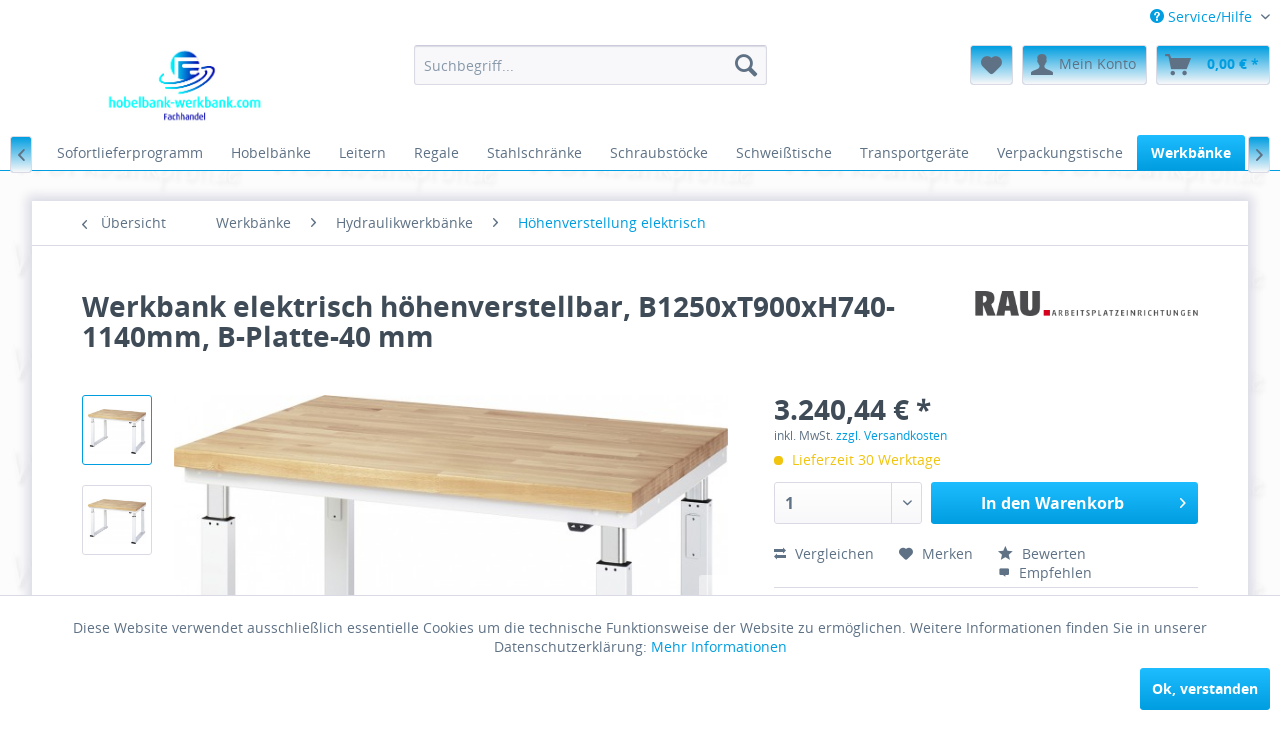

--- FILE ---
content_type: text/html; charset=UTF-8
request_url: https://hobelbank-werkbank.com/werkbaenke/hydraulikwerkbaenke/hoehenverstellung-elektrisch/443/hydraulikwerkbank-werktisch-adlatus-600-1250-x-900-x-740-1140-mm-lxtxh
body_size: 15480
content:
<!DOCTYPE html>
<html class="no-js" lang="de" itemscope="itemscope" itemtype="http://schema.org/WebPage">
<head>
<meta charset="utf-8">
<meta name="author" content="" />
<meta name="robots" content="index,follow" />
<meta name="revisit-after" content="15 days" />
<meta name="keywords" content="Adlatus 600,Hydraulikwerkbank,RAU Arbeitstisch höhenverstellbar,RAU Werkbank,Werkbank verstellbar,Werktisch höhenverstellbar,höhenverstellbarer Arbeitstisch" />
<meta name="description" content="Werkbank Serie adlatus 600|B1250 x T900 x H740-1140 mm|Buche-Massiv-Arbeitsplatte, Stärke 40 mm.|Buchen-Riegel mit Keilzinken-Verleimung. Vorderkan..." />
<meta property="og:type" content="product" />
<meta property="og:site_name" content="Internetfachhandel D.Beier" />
<meta property="og:url" content="https://hobelbank-werkbank.com/werkbaenke/hydraulikwerkbaenke/hoehenverstellung-elektrisch/443/hydraulikwerkbank-werktisch-adlatus-600-1250-x-900-x-740-1140-mm-lxtxh" />
<meta property="og:title" content="Werkbank elektrisch höhenverstellbar, B1250xT900xH740-1140mm, B-Platte-40 mm" />
<meta property="og:description" content="Werkbank Serie adlatus 600|B1250 x T900 x H740-1140 mm|Buche-Massiv-Arbeitsplatte, Stärke 40 mm.|Buchen-Riegel mit Keilzinken-Verleimung. Vorderkante mit Radius, andere Kanten gefast. Oberflächenschutz durch umweltfreundliches..." />
<meta property="og:image" content="https://hobelbank-werkbank.com/media/image/a7/9d/a3/08_WB-125-090-B_verstellbarer_Arbeitstisch_Adlatus.jpg" />
<meta property="product:brand" content="RAU" />
<meta property="product:price" content="3240,44" />
<meta property="product:product_link" content="https://hobelbank-werkbank.com/werkbaenke/hydraulikwerkbaenke/hoehenverstellung-elektrisch/443/hydraulikwerkbank-werktisch-adlatus-600-1250-x-900-x-740-1140-mm-lxtxh" />
<meta name="twitter:card" content="product" />
<meta name="twitter:site" content="Internetfachhandel D.Beier" />
<meta name="twitter:title" content="Werkbank elektrisch höhenverstellbar, B1250xT900xH740-1140mm, B-Platte-40 mm" />
<meta name="twitter:description" content="Werkbank Serie adlatus 600|B1250 x T900 x H740-1140 mm|Buche-Massiv-Arbeitsplatte, Stärke 40 mm.|Buchen-Riegel mit Keilzinken-Verleimung. Vorderkante mit Radius, andere Kanten gefast. Oberflächenschutz durch umweltfreundliches..." />
<meta name="twitter:image" content="https://hobelbank-werkbank.com/media/image/a7/9d/a3/08_WB-125-090-B_verstellbarer_Arbeitstisch_Adlatus.jpg" />
<meta itemprop="copyrightHolder" content="Internetfachhandel D.Beier" />
<meta itemprop="copyrightYear" content="2014" />
<meta itemprop="isFamilyFriendly" content="True" />
<meta itemprop="image" content="https://hobelbank-werkbank.com/media/image/ce/83/a6/Logo_hobelbank-werkbank_100dpi_Fw.jpg" />
<meta name="viewport" content="width=device-width, initial-scale=1.0, user-scalable=no">
<meta name="mobile-web-app-capable" content="yes">
<meta name="apple-mobile-web-app-title" content="Internetfachhandel D.Beier">
<meta name="apple-mobile-web-app-capable" content="yes">
<meta name="apple-mobile-web-app-status-bar-style" content="default">
<link rel="apple-touch-icon-precomposed" href="https://hobelbank-werkbank.com/media/image/95/39/74/apple-icon-180x180.png">
<link rel="shortcut icon" href="https://hobelbank-werkbank.com/media/unknown/d9/0c/f4/favicon.ico">
<meta name="msapplication-navbutton-color" content="#009ee0" />
<meta name="application-name" content="Internetfachhandel D.Beier" />
<meta name="msapplication-starturl" content="https://hobelbank-werkbank.com/" />
<meta name="msapplication-window" content="width=1024;height=768" />
<meta name="msapplication-TileImage" content="https://hobelbank-werkbank.com/media/image/e1/97/b8/ms-icon-150x150.png">
<meta name="msapplication-TileColor" content="#009ee0">
<meta name="theme-color" content="#009ee0" />
<link rel="canonical" href="https://hobelbank-werkbank.com/werkbaenke/hydraulikwerkbaenke/hoehenverstellung-elektrisch/443/hydraulikwerkbank-werktisch-adlatus-600-1250-x-900-x-740-1140-mm-lxtxh" />
<script>
(function soluteLandingTracking(){
if (location.href.indexOf("soluteclid") < 0) return;
localStorage.setItem("soluteclid", (new Date()).getTime()+" "+location.href);
var url = "https://cmodul.solutenetwork.com/landing";
url += "?url=" + encodeURIComponent(location.href);
var req = new XMLHttpRequest();
req.open("GET", url);
req.send();
})();
</script>
<title itemprop="name">Werkbank elektrisch höhenverstellbar, B1250xT900xH740-1140mm, B-Platte-40 mm | Höhenverstellung elektrisch | Hydraulikwerkbänke | Werkbänke | Internetfachhandel D.Beier</title>
<link href="/web/cache/1741820080_56a17f725691f8486a9b8968a47f0996.css" media="all" rel="stylesheet" type="text/css" />
<a href=/themes/Frontend/UserDesign/frontend/_public/src/css/index_css.css">
</head>
<body class="is--ctl-detail is--act-index" >
<div data-paypalUnifiedMetaDataContainer="true" data-paypalUnifiedRestoreOrderNumberUrl="https://hobelbank-werkbank.com/widgets/PaypalUnifiedOrderNumber/restoreOrderNumber" class="is--hidden">
</div>
<div class="page-wrap">
<noscript class="noscript-main">
<div class="alert is--warning">
<div class="alert--icon">
<i class="icon--element icon--warning"></i>
</div>
<div class="alert--content">
Um Internetfachhandel&#x20;D.Beier in vollem Umfang nutzen zu k&ouml;nnen, empfehlen wir Ihnen Javascript in Ihrem Browser zu aktiveren.
</div>
</div>
</noscript>
<header class="header-main">
<div class="top-bar">
<div class="container block-group">
<nav class="top-bar--navigation block" role="menubar">
<div class="navigation--entry entry--compare is--hidden" role="menuitem" aria-haspopup="true" data-drop-down-menu="true">
</div>
<div class="navigation--entry entry--service has--drop-down" role="menuitem" aria-haspopup="true" data-drop-down-menu="true">
<i class="icon--service"></i> Service/Hilfe
<ul class="service--list is--rounded" role="menu">
<li class="service--entry" role="menuitem">
<a class="service--link" href="https://hobelbank-werkbank.com/kontaktformular" title="Hilfe / Support" target="_self">
Hilfe / Support
</a>
</li>
<li class="service--entry" role="menuitem">
<a class="service--link" href="https://hobelbank-werkbank.com/versand-und-zahlungsbedingungen" title="Versand und Zahlungsbedingungen" >
Versand und Zahlungsbedingungen
</a>
</li>
<li class="service--entry" role="menuitem">
<a class="service--link" href="https://hobelbank-werkbank.com/widerrufsrecht" title="Widerrufsrecht" >
Widerrufsrecht
</a>
</li>
<li class="service--entry" role="menuitem">
<a class="service--link" href="https://hobelbank-werkbank.com/datenschutz" title="Datenschutz" >
Datenschutz
</a>
</li>
<li class="service--entry" role="menuitem">
<a class="service--link" href="https://hobelbank-werkbank.com/agb" title="AGB" >
AGB
</a>
</li>
<li class="service--entry" role="menuitem">
<a class="service--link" href="https://hobelbank-werkbank.com/impressum" title="Impressum" >
Impressum
</a>
</li>
</ul>
</div>
</nav>
</div>
</div>
<div class="container header--navigation">
<div class="logo-main block-group" role="banner">
<div class="logo--shop block">
<a class="logo--link" href="https://hobelbank-werkbank.com/" title="Internetfachhandel D.Beier - zur Startseite wechseln">
<picture>
<source srcset="https://hobelbank-werkbank.com/media/image/ce/83/a6/Logo_hobelbank-werkbank_100dpi_Fw.jpg" media="(min-width: 78.75em)">
<source srcset="https://hobelbank-werkbank.com/media/image/ce/83/a6/Logo_hobelbank-werkbank_100dpi_Fw.jpg" media="(min-width: 64em)">
<source srcset="https://hobelbank-werkbank.com/media/image/ce/83/a6/Logo_hobelbank-werkbank_100dpi_Fw.jpg" media="(min-width: 48em)">
<img srcset="https://hobelbank-werkbank.com/media/image/2a/4b/e7/Logo_hobelbank-werkbank_100dpi_Fw186x50.jpg" alt="Internetfachhandel D.Beier - zur Startseite wechseln" />
</picture>
</a>
</div>
</div>
<nav class="shop--navigation block-group">
<ul class="navigation--list block-group" role="menubar">
<li class="navigation--entry entry--menu-left" role="menuitem">
<a class="entry--link entry--trigger btn is--icon-left" href="#offcanvas--left" data-offcanvas="true" data-offCanvasSelector=".sidebar-main">
<i class="icon--menu"></i> Menü
</a>
</li>
<li class="navigation--entry entry--search" role="menuitem" data-search="true" aria-haspopup="true">
<a class="btn entry--link entry--trigger" href="#show-hide--search" title="Suche anzeigen / schließen">
<i class="icon--search"></i>
<span class="search--display">Suchen</span>
</a>
<form action="/search" method="get" class="main-search--form">
<input type="search" name="sSearch" class="main-search--field" autocomplete="off" autocapitalize="off" placeholder="Suchbegriff..." maxlength="30" />
<button type="submit" class="main-search--button">
<i class="icon--search"></i>
<span class="main-search--text">Suchen</span>
</button>
<div class="form--ajax-loader">&nbsp;</div>
</form>
<div class="main-search--results"></div>
</li>
<li class="navigation--entry entry--notepad" role="menuitem">
<a href="https://hobelbank-werkbank.com/note" title="Merkzettel" class="btn">
<i class="icon--heart"></i>
</a>
</li>
<li class="navigation--entry entry--account with-slt" role="menuitem" data-offcanvas="true" data-offCanvasSelector=".account--dropdown-navigation">
<a href="https://hobelbank-werkbank.com/account" title="Mein Konto" class="btn is--icon-left entry--link account--link">
<i class="icon--account"></i>
<span class="account--display">
Mein Konto
</span>
</a>
<div class="account--dropdown-navigation">
<div class="navigation--smartphone">
<div class="entry--close-off-canvas">
<a href="#close-account-menu" class="account--close-off-canvas" title="Menü schließen">
Menü schließen <i class="icon--arrow-right"></i>
</a>
</div>
</div>
<div class="account--menu is--rounded is--personalized">
<h2 class="navigation--headline">
Mein Konto
</h2>
<div class="account--menu-container">
<ul class="sidebar--navigation navigation--list is--level0 show--active-items">
<li class="navigation--entry">
<span class="navigation--signin">
<a href="https://hobelbank-werkbank.com/account#hide-registration" class="blocked--link btn is--primary navigation--signin-btn" data-collapseTarget="#registration" data-action="close">
Anmelden
</a>
<span class="navigation--register">
oder
<a href="https://hobelbank-werkbank.com/account#show-registration" class="blocked--link" data-collapseTarget="#registration" data-action="open">
registrieren
</a>
</span>
</span>
</li>
<li class="navigation--entry">
<a href="https://hobelbank-werkbank.com/account" title="Übersicht" class="navigation--link" rel="nofollow">
Übersicht
</a>
</li>
<li class="navigation--entry">
<a href="https://hobelbank-werkbank.com/account/profile" title="Persönliche Daten" class="navigation--link" rel="nofollow">
Persönliche Daten
</a>
</li>
<li class="navigation--entry">
<a href="https://hobelbank-werkbank.com/address/index/sidebar/" title="Adressen" class="navigation--link" rel="nofollow">
Adressen
</a>
</li>
<li class="navigation--entry">
<a href="https://hobelbank-werkbank.com/account/payment" title="Zahlungsarten" class="navigation--link" rel="nofollow">
Zahlungsarten
</a>
</li>
<li class="navigation--entry">
<a href="https://hobelbank-werkbank.com/account/orders" title="Bestellungen" class="navigation--link" rel="nofollow">
Bestellungen
</a>
</li>
<li class="navigation--entry">
<a href="https://hobelbank-werkbank.com/note" title="Merkzettel" class="navigation--link" rel="nofollow">
Merkzettel
</a>
</li>
</ul>
</div>
</div>
</div>
</li>
<li class="navigation--entry entry--cart" role="menuitem">
<a class="btn is--icon-left cart--link" href="https://hobelbank-werkbank.com/checkout/cart" title="Warenkorb">
<span class="cart--display">
Warenkorb
</span>
<span class="badge is--primary is--minimal cart--quantity is--hidden">0</span>
<i class="icon--basket"></i>
<span class="cart--amount">
0,00&nbsp;&euro; *
</span>
</a>
<div class="ajax-loader">&nbsp;</div>
</li>
</ul>
</nav>
<div class="container--ajax-cart" data-collapse-cart="true" data-displayMode="offcanvas"></div>
</div>
</header>
<nav class="navigation-main">
<div class="container" data-menu-scroller="true" data-listSelector=".navigation--list.container" data-viewPortSelector=".navigation--list-wrapper">
<div class="navigation--list-wrapper">
<ul class="navigation--list container" role="menubar" itemscope="itemscope" itemtype="http://schema.org/SiteNavigationElement">
<li class="navigation--entry is--home" role="menuitem"><a class="navigation--link is--first" href="https://hobelbank-werkbank.com/" title="Home" itemprop="url"><span itemprop="name">Home</span></a></li><li class="navigation--entry" role="menuitem"><a class="navigation--link" href="https://hobelbank-werkbank.com/aktion-90-jahre-klw/" title="Aktion 90 Jahre KLW " itemprop="url"><span itemprop="name">Aktion 90 Jahre KLW </span></a></li><li class="navigation--entry" role="menuitem"><a class="navigation--link" href="https://hobelbank-werkbank.com/sofortlieferprogramm/" title="Sofortlieferprogramm" itemprop="url"><span itemprop="name">Sofortlieferprogramm</span></a></li><li class="navigation--entry" role="menuitem"><a class="navigation--link" href="https://hobelbank-werkbank.com/hobelbaenke/" title="Hobelbänke" itemprop="url"><span itemprop="name">Hobelbänke</span></a></li><li class="navigation--entry" role="menuitem"><a class="navigation--link" href="https://hobelbank-werkbank.com/leitern/" title="Leitern" itemprop="url"><span itemprop="name">Leitern</span></a></li><li class="navigation--entry" role="menuitem"><a class="navigation--link" href="https://hobelbank-werkbank.com/regale/" title="Regale" itemprop="url"><span itemprop="name">Regale</span></a></li><li class="navigation--entry" role="menuitem"><a class="navigation--link" href="https://hobelbank-werkbank.com/stahlschraenke/" title="Stahlschränke" itemprop="url"><span itemprop="name">Stahlschränke</span></a></li><li class="navigation--entry" role="menuitem"><a class="navigation--link" href="https://hobelbank-werkbank.com/schraubstoecke/" title="Schraubstöcke" itemprop="url"><span itemprop="name">Schraubstöcke</span></a></li><li class="navigation--entry" role="menuitem"><a class="navigation--link" href="https://hobelbank-werkbank.com/schweisstische/" title="Schweißtische" itemprop="url"><span itemprop="name">Schweißtische</span></a></li><li class="navigation--entry" role="menuitem"><a class="navigation--link" href="https://hobelbank-werkbank.com/transportgeraete/" title="Transportgeräte" itemprop="url"><span itemprop="name">Transportgeräte</span></a></li><li class="navigation--entry" role="menuitem"><a class="navigation--link" href="https://hobelbank-werkbank.com/verpackungstische/" title="Verpackungstische" itemprop="url"><span itemprop="name">Verpackungstische</span></a></li><li class="navigation--entry is--active" role="menuitem"><a class="navigation--link is--active" href="https://hobelbank-werkbank.com/werkbaenke/" title="Werkbänke" itemprop="url"><span itemprop="name">Werkbänke</span></a></li><li class="navigation--entry" role="menuitem"><a class="navigation--link" href="https://hobelbank-werkbank.com/werkzeuge/" title="Werkzeuge" itemprop="url"><span itemprop="name">Werkzeuge</span></a></li><li class="navigation--entry" role="menuitem"><a class="navigation--link" href="https://hobelbank-werkbank.com/fitnessbedarf-buero-heim/" title="Fitnessbedarf Büro + Heim" itemprop="url"><span itemprop="name">Fitnessbedarf Büro + Heim</span></a></li><li class="navigation--entry" role="menuitem"><a class="navigation--link" href="https://hobelbank-werkbank.com/waagen/" title="Waagen" itemprop="url"><span itemprop="name">Waagen</span></a></li><li class="navigation--entry" role="menuitem"><a class="navigation--link" href="https://hobelbank-werkbank.com/sonstiges-produkte/" title="Sonstiges Produkte" itemprop="url"><span itemprop="name">Sonstiges Produkte</span></a></li><li class="navigation--entry" role="menuitem"><a class="navigation--link" href="https://hobelbank-werkbank.com/arbeitsstuehle/" title="Arbeitsstühle" itemprop="url"><span itemprop="name">Arbeitsstühle</span></a></li>            </ul>
</div>
</div>
</nav>
<section class="content-main container block-group">
<nav class="content--breadcrumb block">
<a class="breadcrumb--button breadcrumb--link" href="https://hobelbank-werkbank.com/werkbaenke/hydraulikwerkbaenke/hoehenverstellung-elektrisch/" title="Übersicht">
<i class="icon--arrow-left"></i>
<span class="breadcrumb--title">Übersicht</span>
</a>
<ul class="breadcrumb--list" role="menu" itemscope itemtype="http://schema.org/BreadcrumbList">
<li class="breadcrumb--entry" itemprop="itemListElement" itemscope itemtype="http://schema.org/ListItem">
<a class="breadcrumb--link" href="https://hobelbank-werkbank.com/werkbaenke/" title="Werkbänke" itemprop="item">
<link itemprop="url" href="https://hobelbank-werkbank.com/werkbaenke/" />
<span class="breadcrumb--title" itemprop="name">Werkbänke</span>
</a>
<meta itemprop="position" content="0" />
</li>
<li class="breadcrumb--separator">
<i class="icon--arrow-right"></i>
</li>
<li class="breadcrumb--entry" itemprop="itemListElement" itemscope itemtype="http://schema.org/ListItem">
<a class="breadcrumb--link" href="https://hobelbank-werkbank.com/werkbaenke/hydraulikwerkbaenke/" title="Hydraulikwerkbänke" itemprop="item">
<link itemprop="url" href="https://hobelbank-werkbank.com/werkbaenke/hydraulikwerkbaenke/" />
<span class="breadcrumb--title" itemprop="name">Hydraulikwerkbänke</span>
</a>
<meta itemprop="position" content="1" />
</li>
<li class="breadcrumb--separator">
<i class="icon--arrow-right"></i>
</li>
<li class="breadcrumb--entry is--active" itemprop="itemListElement" itemscope itemtype="http://schema.org/ListItem">
<a class="breadcrumb--link" href="https://hobelbank-werkbank.com/werkbaenke/hydraulikwerkbaenke/hoehenverstellung-elektrisch/" title="Höhenverstellung elektrisch" itemprop="item">
<link itemprop="url" href="https://hobelbank-werkbank.com/werkbaenke/hydraulikwerkbaenke/hoehenverstellung-elektrisch/" />
<span class="breadcrumb--title" itemprop="name">Höhenverstellung elektrisch</span>
</a>
<meta itemprop="position" content="2" />
</li>
</ul>
</nav>
<nav class="product--navigation">
<a href="#" class="navigation--link link--prev">
<div class="link--prev-button">
<span class="link--prev-inner">Zurück</span>
</div>
<div class="image--wrapper">
<div class="image--container"></div>
</div>
</a>
<a href="#" class="navigation--link link--next">
<div class="link--next-button">
<span class="link--next-inner">Vor</span>
</div>
<div class="image--wrapper">
<div class="image--container"></div>
</div>
</a>
</nav>
<div class="content-main--inner">
<aside class="sidebar-main off-canvas">
<div class="navigation--smartphone">
<ul class="navigation--list ">
<li class="navigation--entry entry--close-off-canvas">
<a href="#close-categories-menu" title="Menü schließen" class="navigation--link">
Menü schließen <i class="icon--arrow-right"></i>
</a>
</li>
</ul>
<div class="mobile--switches">
</div>
</div>
<div class="sidebar--categories-wrapper" data-subcategory-nav="true" data-mainCategoryId="3" data-categoryId="46" data-fetchUrl="/widgets/listing/getCategory/categoryId/46">
<div class="categories--headline navigation--headline">
Kategorien
</div>
<div class="sidebar--categories-navigation">
<ul class="sidebar--navigation categories--navigation navigation--list is--drop-down is--level0 is--rounded" role="menu">
<li class="navigation--entry" role="menuitem">
<a class="navigation--link" href="https://hobelbank-werkbank.com/aktion-90-jahre-klw/" data-categoryId="104" data-fetchUrl="/widgets/listing/getCategory/categoryId/104" title="Aktion 90 Jahre KLW " >
Aktion 90 Jahre KLW
</a>
</li>
<li class="navigation--entry" role="menuitem">
<a class="navigation--link" href="https://hobelbank-werkbank.com/sofortlieferprogramm/" data-categoryId="68" data-fetchUrl="/widgets/listing/getCategory/categoryId/68" title="Sofortlieferprogramm" >
Sofortlieferprogramm
</a>
</li>
<li class="navigation--entry has--sub-children" role="menuitem">
<a class="navigation--link link--go-forward" href="https://hobelbank-werkbank.com/hobelbaenke/" data-categoryId="27" data-fetchUrl="/widgets/listing/getCategory/categoryId/27" title="Hobelbänke" >
Hobelbänke
<span class="is--icon-right">
<i class="icon--arrow-right"></i>
</span>
</a>
</li>
<li class="navigation--entry has--sub-children" role="menuitem">
<a class="navigation--link link--go-forward" href="https://hobelbank-werkbank.com/leitern/" data-categoryId="71" data-fetchUrl="/widgets/listing/getCategory/categoryId/71" title="Leitern" >
Leitern
<span class="is--icon-right">
<i class="icon--arrow-right"></i>
</span>
</a>
</li>
<li class="navigation--entry has--sub-children" role="menuitem">
<a class="navigation--link link--go-forward" href="https://hobelbank-werkbank.com/regale/" data-categoryId="38" data-fetchUrl="/widgets/listing/getCategory/categoryId/38" title="Regale" >
Regale
<span class="is--icon-right">
<i class="icon--arrow-right"></i>
</span>
</a>
</li>
<li class="navigation--entry has--sub-children" role="menuitem">
<a class="navigation--link link--go-forward" href="https://hobelbank-werkbank.com/stahlschraenke/" data-categoryId="12" data-fetchUrl="/widgets/listing/getCategory/categoryId/12" title="Stahlschränke" >
Stahlschränke
<span class="is--icon-right">
<i class="icon--arrow-right"></i>
</span>
</a>
</li>
<li class="navigation--entry" role="menuitem">
<a class="navigation--link" href="https://hobelbank-werkbank.com/schraubstoecke/" data-categoryId="37" data-fetchUrl="/widgets/listing/getCategory/categoryId/37" title="Schraubstöcke" >
Schraubstöcke
</a>
</li>
<li class="navigation--entry" role="menuitem">
<a class="navigation--link" href="https://hobelbank-werkbank.com/schweisstische/" data-categoryId="24" data-fetchUrl="/widgets/listing/getCategory/categoryId/24" title="Schweißtische" >
Schweißtische
</a>
</li>
<li class="navigation--entry has--sub-children" role="menuitem">
<a class="navigation--link link--go-forward" href="https://hobelbank-werkbank.com/transportgeraete/" data-categoryId="41" data-fetchUrl="/widgets/listing/getCategory/categoryId/41" title="Transportgeräte" >
Transportgeräte
<span class="is--icon-right">
<i class="icon--arrow-right"></i>
</span>
</a>
</li>
<li class="navigation--entry" role="menuitem">
<a class="navigation--link" href="https://hobelbank-werkbank.com/verpackungstische/" data-categoryId="103" data-fetchUrl="/widgets/listing/getCategory/categoryId/103" title="Verpackungstische" >
Verpackungstische
</a>
</li>
<li class="navigation--entry is--active has--sub-categories has--sub-children" role="menuitem">
<a class="navigation--link is--active has--sub-categories link--go-forward" href="https://hobelbank-werkbank.com/werkbaenke/" data-categoryId="7" data-fetchUrl="/widgets/listing/getCategory/categoryId/7" title="Werkbänke" >
Werkbänke
<span class="is--icon-right">
<i class="icon--arrow-right"></i>
</span>
</a>
<ul class="sidebar--navigation categories--navigation navigation--list is--level1 is--rounded" role="menu">
<li class="navigation--entry" role="menuitem">
<a class="navigation--link" href="https://hobelbank-werkbank.com/werkbaenke/werkbaenke-l-750-mm/" data-categoryId="62" data-fetchUrl="/widgets/listing/getCategory/categoryId/62" title="Werkbänke L  750 mm" >
Werkbänke L  750 mm
</a>
</li>
<li class="navigation--entry" role="menuitem">
<a class="navigation--link" href="https://hobelbank-werkbank.com/werkbaenke/werkbaenke-l-1000-mm/" data-categoryId="59" data-fetchUrl="/widgets/listing/getCategory/categoryId/59" title="Werkbänke L 1000 mm" >
Werkbänke L 1000 mm
</a>
</li>
<li class="navigation--entry" role="menuitem">
<a class="navigation--link" href="https://hobelbank-werkbank.com/werkbaenke/werkbaenke-l-1152-mm/" data-categoryId="98" data-fetchUrl="/widgets/listing/getCategory/categoryId/98" title="Werkbänke L 1152 mm" >
Werkbänke L 1152 mm
</a>
</li>
<li class="navigation--entry" role="menuitem">
<a class="navigation--link" href="https://hobelbank-werkbank.com/werkbaenke/werkbaenke-l-1200-mm/" data-categoryId="66" data-fetchUrl="/widgets/listing/getCategory/categoryId/66" title="Werkbänke L 1200 mm" >
Werkbänke L 1200 mm
</a>
</li>
<li class="navigation--entry" role="menuitem">
<a class="navigation--link" href="https://hobelbank-werkbank.com/werkbaenke/werkbaenke-l-1500-mm/" data-categoryId="60" data-fetchUrl="/widgets/listing/getCategory/categoryId/60" title="Werkbänke L 1500 mm" >
Werkbänke L 1500 mm
</a>
</li>
<li class="navigation--entry" role="menuitem">
<a class="navigation--link" href="https://hobelbank-werkbank.com/werkbaenke/werkbaenke-l-1524-mm/" data-categoryId="99" data-fetchUrl="/widgets/listing/getCategory/categoryId/99" title="Werkbänke L 1524 mm" >
Werkbänke L 1524 mm
</a>
</li>
<li class="navigation--entry" role="menuitem">
<a class="navigation--link" href="https://hobelbank-werkbank.com/werkbaenke/werkbaenke-l-1697-mm/" data-categoryId="100" data-fetchUrl="/widgets/listing/getCategory/categoryId/100" title="Werkbänke L 1697 mm" >
Werkbänke L 1697 mm
</a>
</li>
<li class="navigation--entry" role="menuitem">
<a class="navigation--link" href="https://hobelbank-werkbank.com/werkbaenke/werkbaenke-l-2000-mm/" data-categoryId="63" data-fetchUrl="/widgets/listing/getCategory/categoryId/63" title="Werkbänke L 2000 mm" >
Werkbänke L 2000 mm
</a>
</li>
<li class="navigation--entry" role="menuitem">
<a class="navigation--link" href="https://hobelbank-werkbank.com/werkbaenke/werkbaenke-2004-mm/" data-categoryId="101" data-fetchUrl="/widgets/listing/getCategory/categoryId/101" title="Werkbänke 2004 mm" >
Werkbänke 2004 mm
</a>
</li>
<li class="navigation--entry" role="menuitem">
<a class="navigation--link" href="https://hobelbank-werkbank.com/werkbaenke/werkbaenke-l-2500-mm/" data-categoryId="69" data-fetchUrl="/widgets/listing/getCategory/categoryId/69" title="Werkbänke L 2500 mm" >
Werkbänke L 2500 mm
</a>
</li>
<li class="navigation--entry" role="menuitem">
<a class="navigation--link" href="https://hobelbank-werkbank.com/werkbaenke/werkbaenke-l-3000-mm/" data-categoryId="64" data-fetchUrl="/widgets/listing/getCategory/categoryId/64" title="Werkbänke L 3000 mm" >
Werkbänke L 3000 mm
</a>
</li>
<li class="navigation--entry" role="menuitem">
<a class="navigation--link" href="https://hobelbank-werkbank.com/werkbaenke/werkbaenke-l-4000-mm/" data-categoryId="65" data-fetchUrl="/widgets/listing/getCategory/categoryId/65" title="Werkbänke L 4000 mm" >
Werkbänke L 4000 mm
</a>
</li>
<li class="navigation--entry" role="menuitem">
<a class="navigation--link" href="https://hobelbank-werkbank.com/werkbaenke/arbeitstische-hoehenverstellbar/" data-categoryId="34" data-fetchUrl="/widgets/listing/getCategory/categoryId/34" title="Arbeitstische höhenverstellbar" >
Arbeitstische höhenverstellbar
</a>
</li>
<li class="navigation--entry" role="menuitem">
<a class="navigation--link" href="https://hobelbank-werkbank.com/werkbaenke/breitfachschubladen-werkbaenke/" data-categoryId="102" data-fetchUrl="/widgets/listing/getCategory/categoryId/102" title="Breitfachschubladen-Werkbänke" >
Breitfachschubladen-Werkbänke
</a>
</li>
<li class="navigation--entry" role="menuitem">
<a class="navigation--link" href="https://hobelbank-werkbank.com/werkbaenke/verschweisste-werkbaenke/" data-categoryId="10" data-fetchUrl="/widgets/listing/getCategory/categoryId/10" title="verschweißte Werkbänke" >
verschweißte Werkbänke
</a>
</li>
<li class="navigation--entry" role="menuitem">
<a class="navigation--link" href="https://hobelbank-werkbank.com/werkbaenke/werkbank-fussteile/" data-categoryId="23" data-fetchUrl="/widgets/listing/getCategory/categoryId/23" title="Werkbank-Fußteile" >
Werkbank-Fußteile
</a>
</li>
<li class="navigation--entry is--active has--sub-categories has--sub-children" role="menuitem">
<a class="navigation--link is--active has--sub-categories link--go-forward" href="https://hobelbank-werkbank.com/werkbaenke/hydraulikwerkbaenke/" data-categoryId="11" data-fetchUrl="/widgets/listing/getCategory/categoryId/11" title="Hydraulikwerkbänke" >
Hydraulikwerkbänke
<span class="is--icon-right">
<i class="icon--arrow-right"></i>
</span>
</a>
<ul class="sidebar--navigation categories--navigation navigation--list is--level2 navigation--level-high is--rounded" role="menu">
<li class="navigation--entry is--active" role="menuitem">
<a class="navigation--link is--active" href="https://hobelbank-werkbank.com/werkbaenke/hydraulikwerkbaenke/hoehenverstellung-elektrisch/" data-categoryId="46" data-fetchUrl="/widgets/listing/getCategory/categoryId/46" title="Höhenverstellung elektrisch" >
Höhenverstellung elektrisch
</a>
</li>
<li class="navigation--entry" role="menuitem">
<a class="navigation--link" href="https://hobelbank-werkbank.com/werkbaenke/hydraulikwerkbaenke/hoehenverstellung-handkurbel/" data-categoryId="47" data-fetchUrl="/widgets/listing/getCategory/categoryId/47" title="Höhenverstellung Handkurbel" >
Höhenverstellung Handkurbel
</a>
</li>
</ul>
</li>
<li class="navigation--entry" role="menuitem">
<a class="navigation--link" href="https://hobelbank-werkbank.com/werkbaenke/gruppenwerkbaenke/" data-categoryId="20" data-fetchUrl="/widgets/listing/getCategory/categoryId/20" title="Gruppenwerkbänke" >
Gruppenwerkbänke
</a>
</li>
<li class="navigation--entry" role="menuitem">
<a class="navigation--link" href="https://hobelbank-werkbank.com/werkbaenke/sechseckwerkbaenke/" data-categoryId="21" data-fetchUrl="/widgets/listing/getCategory/categoryId/21" title="Sechseckwerkbänke" >
Sechseckwerkbänke
</a>
</li>
<li class="navigation--entry" role="menuitem">
<a class="navigation--link" href="https://hobelbank-werkbank.com/werkbaenke/schwerlastwerkbaenke/" data-categoryId="82" data-fetchUrl="/widgets/listing/getCategory/categoryId/82" title="Schwerlastwerkbänke" >
Schwerlastwerkbänke
</a>
</li>
<li class="navigation--entry" role="menuitem">
<a class="navigation--link" href="https://hobelbank-werkbank.com/werkbaenke/werkbaenke-fahrbar/" data-categoryId="26" data-fetchUrl="/widgets/listing/getCategory/categoryId/26" title="Werkbänke fahrbar" >
Werkbänke fahrbar
</a>
</li>
<li class="navigation--entry" role="menuitem">
<a class="navigation--link" href="https://hobelbank-werkbank.com/werkbaenke/zerlegte-werbaenke/" data-categoryId="9" data-fetchUrl="/widgets/listing/getCategory/categoryId/9" title="Zerlegte Werbänke" >
Zerlegte Werbänke
</a>
</li>
<li class="navigation--entry" role="menuitem">
<a class="navigation--link" href="https://hobelbank-werkbank.com/werkbaenke/zubehoer-werkbaenke/" data-categoryId="8" data-fetchUrl="/widgets/listing/getCategory/categoryId/8" title="Zubehör Werkbänke" >
Zubehör Werkbänke
</a>
</li>
</ul>
</li>
<li class="navigation--entry has--sub-children" role="menuitem">
<a class="navigation--link link--go-forward" href="https://hobelbank-werkbank.com/werkzeuge/" data-categoryId="50" data-fetchUrl="/widgets/listing/getCategory/categoryId/50" title="Werkzeuge" >
Werkzeuge
<span class="is--icon-right">
<i class="icon--arrow-right"></i>
</span>
</a>
</li>
<li class="navigation--entry" role="menuitem">
<a class="navigation--link" href="https://hobelbank-werkbank.com/fitnessbedarf-buero-heim/" data-categoryId="55" data-fetchUrl="/widgets/listing/getCategory/categoryId/55" title="Fitnessbedarf Büro + Heim" >
Fitnessbedarf Büro + Heim
</a>
</li>
<li class="navigation--entry" role="menuitem">
<a class="navigation--link" href="https://hobelbank-werkbank.com/waagen/" data-categoryId="105" data-fetchUrl="/widgets/listing/getCategory/categoryId/105" title="Waagen" >
Waagen
</a>
</li>
<li class="navigation--entry" role="menuitem">
<a class="navigation--link" href="https://hobelbank-werkbank.com/sonstiges-produkte/" data-categoryId="54" data-fetchUrl="/widgets/listing/getCategory/categoryId/54" title="Sonstiges Produkte" >
Sonstiges Produkte
</a>
</li>
<li class="navigation--entry" role="menuitem">
<a class="navigation--link" href="https://hobelbank-werkbank.com/arbeitsstuehle/" data-categoryId="36" data-fetchUrl="/widgets/listing/getCategory/categoryId/36" title="Arbeitsstühle" >
Arbeitsstühle
</a>
</li>
</ul>
</div>
<div class="shop-sites--container is--rounded">
<div class="shop-sites--headline navigation--headline">
Informationen
</div>
<ul class="shop-sites--navigation sidebar--navigation navigation--list is--drop-down is--level0" role="menu">
<li class="navigation--entry" role="menuitem">
<a class="navigation--link" href="https://hobelbank-werkbank.com/kontaktformular" title="Hilfe / Support" data-categoryId="1" data-fetchUrl="/widgets/listing/getCustomPage/pageId/1" target="_self">
Hilfe / Support
</a>
</li>
<li class="navigation--entry" role="menuitem">
<a class="navigation--link" href="https://hobelbank-werkbank.com/versand-und-zahlungsbedingungen" title="Versand und Zahlungsbedingungen" data-categoryId="6" data-fetchUrl="/widgets/listing/getCustomPage/pageId/6" >
Versand und Zahlungsbedingungen
</a>
</li>
<li class="navigation--entry" role="menuitem">
<a class="navigation--link" href="https://hobelbank-werkbank.com/widerrufsrecht" title="Widerrufsrecht" data-categoryId="8" data-fetchUrl="/widgets/listing/getCustomPage/pageId/8" >
Widerrufsrecht
</a>
</li>
<li class="navigation--entry" role="menuitem">
<a class="navigation--link" href="https://hobelbank-werkbank.com/datenschutz" title="Datenschutz" data-categoryId="7" data-fetchUrl="/widgets/listing/getCustomPage/pageId/7" >
Datenschutz
</a>
</li>
<li class="navigation--entry" role="menuitem">
<a class="navigation--link" href="https://hobelbank-werkbank.com/agb" title="AGB" data-categoryId="4" data-fetchUrl="/widgets/listing/getCustomPage/pageId/4" >
AGB
</a>
</li>
<li class="navigation--entry" role="menuitem">
<a class="navigation--link" href="https://hobelbank-werkbank.com/impressum" title="Impressum" data-categoryId="3" data-fetchUrl="/widgets/listing/getCustomPage/pageId/3" >
Impressum
</a>
</li>
</ul>
</div>
<div class="panel is--rounded paypal--sidebar">
<div class="panel--body is--wide paypal--sidebar-inner">
<a href="https://www.paypal.com/de/webapps/mpp/personal" target="_blank" title="PayPal - Schnell und sicher bezahlen" rel="nofollow">
<img class="logo--image" src="/custom/plugins/SwagPaymentPayPalUnified/Resources/views/frontend/_public/src/img/sidebar-paypal-generic.png" alt="PayPal - Schnell und sicher bezahlen"/>
</a>
</div>
</div>
</div>
</aside>
<div class="content--wrapper">
<div class="content product--details" itemscope itemtype="http://schema.org/Product" data-product-navigation="/widgets/listing/productNavigation" data-category-id="46" data-main-ordernumber="08-WB-125-090-B" data-ajax-wishlist="true" data-compare-ajax="true" data-ajax-variants-container="true">
<header class="product--header">
<div class="product--info">
<h1 class="product--title" itemprop="name">
Werkbank elektrisch höhenverstellbar, B1250xT900xH740-1140mm, B-Platte-40 mm
</h1>
<div class="product--supplier">
<a href="https://hobelbank-werkbank.com/rau/" title="Weitere Artikel von RAU" class="product--supplier-link">
<img src="https://hobelbank-werkbank.com/media/image/43/81/1c/RAU-Logo.png" alt="RAU">
</a>
</div>
<div class="product--rating-container">
<a href="#product--publish-comment" class="product--rating-link" rel="nofollow" title="Bewertung abgeben">
<span class="product--rating">
</span>
</a>
</div>
</div>
</header>
<div class="product--detail-upper block-group">
<div class="product--image-container image-slider product--image-zoom" data-image-slider="true" data-image-gallery="true" data-maxZoom="0" data-thumbnails=".image--thumbnails" >
<div class="image--thumbnails image-slider--thumbnails">
<div class="image-slider--thumbnails-slide">
<a href="" title="Vorschau: 08_WB-125-090-B_verstellbarer_Arbeitstisch_Adlatus.jpg" class="thumbnail--link is--active">
<img srcset="https://hobelbank-werkbank.com/media/image/d7/60/a8/08_WB-125-090-B_verstellbarer_Arbeitstisch_Adlatus_200x200.jpg, https://hobelbank-werkbank.com/media/image/aa/78/bb/08_WB-125-090-B_verstellbarer_Arbeitstisch_Adlatus_200x200@2x.jpg 2x" alt="Vorschau: 08_WB-125-090-B_verstellbarer_Arbeitstisch_Adlatus.jpg" title="Vorschau: 08_WB-125-090-B_verstellbarer_Arbeitstisch_Adlatus.jpg" class="thumbnail--image" />
</a>
<a href="" title="Vorschau:  08-WB-125-090-B-RAU-Arbeitstisch-höhenverstellbar-Adlatus.jpeg" class="thumbnail--link">
<img srcset="https://hobelbank-werkbank.com/media/image/27/f3/3a/08-WB-125-090-B-RAU-Arbeitstisch-ho-CC-88henverstellbar-Adlatus_200x200.jpg, https://hobelbank-werkbank.com/media/image/87/47/94/08-WB-125-090-B-RAU-Arbeitstisch-ho-CC-88henverstellbar-Adlatus_200x200@2x.jpg 2x" alt="Vorschau:  08-WB-125-090-B-RAU-Arbeitstisch-höhenverstellbar-Adlatus.jpeg" title="Vorschau:  08-WB-125-090-B-RAU-Arbeitstisch-höhenverstellbar-Adlatus.jpeg" class="thumbnail--image" />
</a>
</div>
</div>
<div class="image-slider--container">
<div class="image-slider--slide">
<div class="image--box image-slider--item">
<span class="image--element" data-img-large="https://hobelbank-werkbank.com/media/image/5e/85/ee/08_WB-125-090-B_verstellbarer_Arbeitstisch_Adlatus_1280x1280.jpg" data-img-small="https://hobelbank-werkbank.com/media/image/d7/60/a8/08_WB-125-090-B_verstellbarer_Arbeitstisch_Adlatus_200x200.jpg" data-img-original="https://hobelbank-werkbank.com/media/image/a7/9d/a3/08_WB-125-090-B_verstellbarer_Arbeitstisch_Adlatus.jpg" data-alt="08_WB-125-090-B_verstellbarer_Arbeitstisch_Adlatus.jpg">
<span class="image--media">
<img srcset="https://hobelbank-werkbank.com/media/image/fb/02/7d/08_WB-125-090-B_verstellbarer_Arbeitstisch_Adlatus_600x600.jpg, https://hobelbank-werkbank.com/media/image/9a/ef/9f/08_WB-125-090-B_verstellbarer_Arbeitstisch_Adlatus_600x600@2x.jpg 2x" src="https://hobelbank-werkbank.com/media/image/fb/02/7d/08_WB-125-090-B_verstellbarer_Arbeitstisch_Adlatus_600x600.jpg" alt="08_WB-125-090-B_verstellbarer_Arbeitstisch_Adlatus.jpg" itemprop="image" />
</span>
</span>
</div>
<div class="image--box image-slider--item">
<span class="image--element" data-img-large="https://hobelbank-werkbank.com/media/image/d6/c8/ff/08-WB-125-090-B-RAU-Arbeitstisch-ho-CC-88henverstellbar-Adlatus_1280x1280.jpg" data-img-small="https://hobelbank-werkbank.com/media/image/27/f3/3a/08-WB-125-090-B-RAU-Arbeitstisch-ho-CC-88henverstellbar-Adlatus_200x200.jpg" data-img-original="https://hobelbank-werkbank.com/media/image/96/c7/80/08-WB-125-090-B-RAU-Arbeitstisch-ho-CC-88henverstellbar-Adlatus.jpg" data-alt=" 08-WB-125-090-B-RAU-Arbeitstisch-höhenverstellbar-Adlatus.jpeg">
<span class="image--media">
<img srcset="https://hobelbank-werkbank.com/media/image/98/98/e4/08-WB-125-090-B-RAU-Arbeitstisch-ho-CC-88henverstellbar-Adlatus_600x600.jpg, https://hobelbank-werkbank.com/media/image/66/bb/d5/08-WB-125-090-B-RAU-Arbeitstisch-ho-CC-88henverstellbar-Adlatus_600x600@2x.jpg 2x" alt=" 08-WB-125-090-B-RAU-Arbeitstisch-höhenverstellbar-Adlatus.jpeg" itemprop="image" />
</span>
</span>
</div>
</div>
</div>
<div class="image--dots image-slider--dots panel--dot-nav">
<a href="#" class="dot--link">&nbsp;</a>
<a href="#" class="dot--link">&nbsp;</a>
</div>
</div>
<div class="product--buybox block">
<meta itemprop="brand" content="RAU"/>
<meta itemprop="width" content="900 cm"/>
<meta itemprop="depth" content="1250 cm"/>
<div itemprop="offers" itemscope itemtype="http://schema.org/Offer" class="buybox--inner">
<meta itemprop="priceCurrency" content="EUR"/>
<div class="product--price price--default">
<span class="price--content content--default">
<meta itemprop="price" content="3240.44">
3.240,44&nbsp;&euro; *
</span>
</div>
<p class="product--tax" data-content="" data-modalbox="true" data-targetSelector="a" data-mode="ajax">
inkl. MwSt. <a title="Versandkosten" href="https://hobelbank-werkbank.com/versand-und-zahlungsbedingungen" style="text-decoration:underline">zzgl. Versandkosten</a>
</p>
<div class="product--delivery">
<link itemprop="availability" href="http://schema.org/LimitedAvailability" />
<p class="delivery--information">
<span class="delivery--text delivery--text-more-is-coming">
<i class="delivery--status-icon delivery--status-more-is-coming"></i>
Lieferzeit 30 Werktage
</span>
</p>
</div>
<div class="product--configurator">
</div>
<form name="sAddToBasket" method="post" action="https://hobelbank-werkbank.com/checkout/addArticle" class="buybox--form" data-add-article="true" data-eventName="submit" data-showModal="false" data-addArticleUrl="https://hobelbank-werkbank.com/checkout/ajaxAddArticleCart">
<input type="hidden" name="sActionIdentifier" value=""/>
<input type="hidden" name="sAddAccessories" id="sAddAccessories" value=""/>
<input type="hidden" name="sAdd" value="08-WB-125-090-B"/>
<div class="buybox--button-container block-group">
<div class="buybox--quantity block">
<div class="select-field">
<select id="sQuantity" name="sQuantity" class="quantity--select">
<option value="1">1</option>
<option value="2">2</option>
<option value="3">3</option>
<option value="4">4</option>
<option value="5">5</option>
<option value="6">6</option>
<option value="7">7</option>
<option value="8">8</option>
<option value="9">9</option>
<option value="10">10</option>
<option value="11">11</option>
<option value="12">12</option>
<option value="13">13</option>
<option value="14">14</option>
<option value="15">15</option>
<option value="16">16</option>
<option value="17">17</option>
<option value="18">18</option>
<option value="19">19</option>
<option value="20">20</option>
<option value="21">21</option>
<option value="22">22</option>
<option value="23">23</option>
<option value="24">24</option>
<option value="25">25</option>
<option value="26">26</option>
<option value="27">27</option>
<option value="28">28</option>
<option value="29">29</option>
<option value="30">30</option>
<option value="31">31</option>
<option value="32">32</option>
<option value="33">33</option>
<option value="34">34</option>
<option value="35">35</option>
<option value="36">36</option>
<option value="37">37</option>
<option value="38">38</option>
<option value="39">39</option>
<option value="40">40</option>
<option value="41">41</option>
<option value="42">42</option>
<option value="43">43</option>
<option value="44">44</option>
<option value="45">45</option>
<option value="46">46</option>
<option value="47">47</option>
<option value="48">48</option>
<option value="49">49</option>
<option value="50">50</option>
<option value="51">51</option>
<option value="52">52</option>
<option value="53">53</option>
<option value="54">54</option>
<option value="55">55</option>
<option value="56">56</option>
<option value="57">57</option>
<option value="58">58</option>
<option value="59">59</option>
<option value="60">60</option>
<option value="61">61</option>
<option value="62">62</option>
<option value="63">63</option>
<option value="64">64</option>
<option value="65">65</option>
<option value="66">66</option>
<option value="67">67</option>
<option value="68">68</option>
<option value="69">69</option>
<option value="70">70</option>
<option value="71">71</option>
<option value="72">72</option>
<option value="73">73</option>
<option value="74">74</option>
<option value="75">75</option>
<option value="76">76</option>
<option value="77">77</option>
<option value="78">78</option>
<option value="79">79</option>
<option value="80">80</option>
<option value="81">81</option>
<option value="82">82</option>
<option value="83">83</option>
<option value="84">84</option>
<option value="85">85</option>
<option value="86">86</option>
<option value="87">87</option>
<option value="88">88</option>
<option value="89">89</option>
<option value="90">90</option>
<option value="91">91</option>
<option value="92">92</option>
<option value="93">93</option>
<option value="94">94</option>
<option value="95">95</option>
<option value="96">96</option>
<option value="97">97</option>
<option value="98">98</option>
<option value="99">99</option>
<option value="100">100</option>
</select>
</div>
</div>
<button class="buybox--button block btn is--primary is--icon-right is--center is--large" name="In den Warenkorb">
<span class="buy-btn--cart-add">In den</span> <span class="buy-btn--cart-text">Warenkorb</span> <i class="icon--arrow-right"></i>
</button>
<div class="paypal-unified-ec--outer-button-container">
<div class="paypal-unified-ec--button-container right" data-paypalUnifiedEcButton="true" data-clientId="Ab-3tLtlzZU2IyaS2l7qV9fJEr9PuiCGwKfeHtfVW0V4MtPrvsOYM4gNG0v_yebiH5CDPdH5qPtdWsuu" data-currency="EUR" data-paypalIntent="CAPTURE" data-createOrderUrl="https://hobelbank-werkbank.com/widgets/PaypalUnifiedV2ExpressCheckout/createOrder" data-onApproveUrl="https://hobelbank-werkbank.com/widgets/PaypalUnifiedV2ExpressCheckout/onApprove" data-confirmUrl="https://hobelbank-werkbank.com/checkout/confirm" data-color="gold" data-shape="rect" data-size="responsive" data-label="checkout" data-layout="vertical" data-locale="de_DE" data-productNumber="08-WB-125-090-B" data-buyProductDirectly="true" data-riskManagementMatchedProducts='' data-esdProducts='' data-communicationErrorMessage="Während der Kommunikation mit dem Zahlungsanbieter ist ein Fehler aufgetreten, bitte versuchen Sie es später erneut." data-communicationErrorTitle="Es ist ein Fehler aufgetreten" data-riskManagementErrorTitle="Fehlermeldung:" data-riskManagementErrorMessage="Die gewählte Zahlungsart kann mit Ihrem aktuellen Warenkorb nicht genutzt werden. Diese Entscheidung basiert auf einem automatisierten Datenverarbeitungsverfahren." data-showPayLater=1
data-isListing=
>
</div>
</div>
</div>
</form>
<nav class="product--actions">
<form action="https://hobelbank-werkbank.com/compare/add_article/articleID/443" method="post" class="action--form">
<button type="submit" data-product-compare-add="true" title="Vergleichen" class="action--link action--compare">
<i class="icon--compare"></i> Vergleichen
</button>
</form>
<form action="https://hobelbank-werkbank.com/note/add/ordernumber/08-WB-125-090-B" method="post" class="action--form">
<button type="submit" class="action--link link--notepad" title="Auf den Merkzettel" data-ajaxUrl="https://hobelbank-werkbank.com/note/ajaxAdd/ordernumber/08-WB-125-090-B" data-text="Gemerkt">
<i class="icon--heart"></i> <span class="action--text">Merken</span>
</button>
</form>
<a href="#content--product-reviews" data-show-tab="true" class="action--link link--publish-comment" rel="nofollow" title="Bewertung abgeben">
<i class="icon--star"></i> Bewerten
</a>
<a href="https://hobelbank-werkbank.com/tellafriend/index/sArticle/443" rel="nofollow" title="Artikel weiterempfehlen" class="action--link link--tell-a-friend">
<i class="icon--comment"></i> Empfehlen
</a>
</nav>
</div>
<ul class="product--base-info list--unstyled">
<li class="base-info--entry entry--sku">
<strong class="entry--label">
Artikel-Nr.:
</strong>
<meta itemprop="productID" content="447"/>
<span class="entry--content" itemprop="sku">
08-WB-125-090-B
</span>
</li>
</ul>
</div>
</div>
<div class="tab-menu--product">
<div class="tab--navigation">
<a href="#" class="tab--link" title="Beschreibung" data-tabName="description">Beschreibung</a>
<a href="#" class="tab--link" title="Bewertungen" data-tabName="rating">
Bewertungen
<span class="product--rating-count">0</span>
</a>
</div>
<div class="tab--container-list">
<div class="tab--container">
<div class="tab--header">
<a href="#" class="tab--title" title="Beschreibung">Beschreibung</a>
</div>
<div class="tab--preview">
Werkbank Serie adlatus 600|B1250 x T900 x H740-1140 mm|Buche-Massiv-Arbeitsplatte, Stärke 40...<a href="#" class="tab--link" title=" mehr"> mehr</a>
</div>
<div class="tab--content">
<div class="buttons--off-canvas">
<a href="#" title="Menü schließen" class="close--off-canvas">
<i class="icon--arrow-left"></i>
Menü schließen
</a>
</div>
<div class="content--description">
<div class="content--title">
Produktinformationen "Werkbank elektrisch höhenverstellbar, B1250xT900xH740-1140mm, B-Platte-40 mm"
</div>
<div class="product--description" itemprop="description">
Werkbank Serie adlatus 600|B1250 x T900 x H740-1140 mm|Buche-Massiv-Arbeitsplatte, Stärke 40 mm.|Buchen-Riegel mit Keilzinken-Verleimung. Vorderkante mit Radius, andere Kanten gefast. Oberflächenschutz durch umweltfreundliches Lackleinöl. Der Klassiker unter den Arbeitsplatten: belastbar, druckfest, langlebig, natürlich, robust, schön, verschleißfest, wiederverwendbar. 100 % aus eigener Produktion (vom Baum bis zur Arbeitsplatte) mit dem PEFC-zertifizierten Rohstoff aus nachhaltiger und regionaler Forstwirtschaft.|Systemunterbau, B1240 x T850 x H700-1100 mm.|4 Hubsäulen (80x50 mm, Prüfung gem. EN 60335-1) inkl. Steuereinheit und Anschlusskabel mit Stecker. Kufen aus Profil-Stahlrohr (100x30x3 mm) inkl. Nivellierfüßen. Kompletter Rahmen aus Profil-Stahlrohr (Stahlrohr 50x25x2,5 mm) oben unter der Arbeitsplatte. Bedienelement mit Auf-/Ab-Taster.|Elektrische Verstellung mittels den 4 Hubsäulen durch integrierten Linearantrieb. Geräuscharme, stufenlose und absolut synchrone Verstellung der Arbeitshöhe auch bei unsymmetrischer Belastung. Verstellweg 38 mm/s (ohne Zuladung). Einschaltdauer 10 % (6 Minuten pro Stunde oder 2 Minuten Dauerbetrieb bei Volllast). Stromverbrauch im Standby-Modus nur 0,1 W.|CE-Konformitätserklärung:   Das Produkt entspricht den grundlegenden Anforderungen, welche in den nachfolgend bezeichneten Harmonisierungsrechtsvorschriften festgelegt sind:   a) Richtlinie 2006/42/EG des Europäischen Parlaments und des Rates vom 17. Mai 2006 über Maschinen und zur Änderung der Richtlinie 95/16/EG.  b) Richtlinie 2014/30/EU des Europäischen Parlaments und des Rates vom 26. Februar 2014 zur Harmonisierung der Rechtsvorschriften der Mitgliedstaaten über die elektromagnetische Verträglichkeit.  //  Folgende harmonisierte Normen wurden angewendet:  a) DIN EN ISO 1210:2011-03 Sicherheit von Maschinen - Allgemeine Gestaltungsleitsätze - Risikobeurteilung und Risikominderung.  b) DIN EN 1570-1 Sicherheitsanforderungen an Hubtische - Teil 1 (ausgenommen Kapitel 5.5.5, 5.6.11 und 5.10).|Hinweis: Das System kann optional autark über eine Akkubox (Zubehör) betrieben werden, so dass kein permanenter Anschluss  an eine Stromversorgung erforderlich ist.|Pulverbeschichtung|Flächenlast max. 600 kg|Lieferung komplett montiert|Qualitätsgarantie 5 Jahre|Made in Germany
</div>
<div class="content--title">
Weiterführende Links zu "Werkbank elektrisch höhenverstellbar, B1250xT900xH740-1140mm, B-Platte-40 mm"
</div>
<ul class="content--list list--unstyled">
<li class="list--entry">
<a href="https://hobelbank-werkbank.com/anfrage-formular?sInquiry=detail&sOrdernumber=08-WB-125-090-B" rel="nofollow" class="content--link link--contact" title="Fragen zum Artikel?">
<i class="icon--arrow-right"></i> Fragen zum Artikel?
</a>
</li>
<li class="list--entry">
<a href="https://hobelbank-werkbank.com/rau/" target="_parent" class="content--link link--supplier" title="Weitere Artikel von RAU">
<i class="icon--arrow-right"></i> Weitere Artikel von RAU
</a>
</li>
</ul>
</div>
</div>
</div>
<div class="tab--container">
<div class="tab--header">
<a href="#" class="tab--title" title="Bewertungen">Bewertungen</a>
<span class="product--rating-count">0</span>
</div>
<div class="tab--preview">
Bewertungen lesen, schreiben und diskutieren...<a href="#" class="tab--link" title=" mehr"> mehr</a>
</div>
<div id="tab--product-comment" class="tab--content">
<div class="buttons--off-canvas">
<a href="#" title="Menü schließen" class="close--off-canvas">
<i class="icon--arrow-left"></i>
Menü schließen
</a>
</div>
<div class="content--product-reviews" id="detail--product-reviews">
<div class="content--title">
Kundenbewertungen für "Werkbank elektrisch höhenverstellbar, B1250xT900xH740-1140mm, B-Platte-40 mm"
</div>
<div class="review--form-container">
<div id="product--publish-comment" class="content--title">
Bewertung schreiben
</div>
<div class="alert is--warning is--rounded">
<div class="alert--icon">
<i class="icon--element icon--warning"></i>
</div>
<div class="alert--content">
Bewertungen werden nach Überprüfung freigeschaltet.
</div>
</div>
<form method="post" action="https://hobelbank-werkbank.com/werkbaenke/hydraulikwerkbaenke/hoehenverstellung-elektrisch/443/hydraulikwerkbank-werktisch-adlatus-600-1250-x-900-x-740-1140-mm-lxtxh?action=rating&amp;c=46#detail--product-reviews" class="content--form review--form">
<input name="sVoteName" type="text" value="" class="review--field" placeholder="Ihr Name" />
<input name="sVoteMail" type="email" value="" class="review--field" placeholder="Ihre E-Mail-Adresse*" required="required" aria-required="true" />
<input name="sVoteSummary" type="text" value="" id="sVoteSummary" class="review--field" placeholder="Zusammenfassung*" required="required" aria-required="true" />
<div class="field--select review--field select-field">
<select name="sVoteStars">
<option value="10">10 sehr gut</option>
<option value="9">9</option>
<option value="8">8</option>
<option value="7">7</option>
<option value="6">6</option>
<option value="5">5</option>
<option value="4">4</option>
<option value="3">3</option>
<option value="2">2</option>
<option value="1">1 sehr schlecht</option>
</select>
</div>
<textarea name="sVoteComment" placeholder="Ihre Meinung" cols="3" rows="2" class="review--field"></textarea>
<div class="captcha--placeholder" data-src="/widgets/Captcha"></div>
<p class="review--notice">
Die mit einem * markierten Felder sind Pflichtfelder.
</p>
<div class="review--actions">
<button type="submit" class="btn is--primary" name="Submit">
Speichern
</button>
</div>
</form>
</div>
</div>
</div>
</div>
</div>
</div>
<div class="tab-menu--cross-selling">
<div class="tab--navigation">
<a href="#content--similar-products" title="Ähnliche Artikel" class="tab--link">Ähnliche Artikel</a>
<a href="#content--also-bought" title="Kunden kauften auch" class="tab--link">Kunden kauften auch</a>
<a href="#content--customer-viewed" title="Kunden haben sich ebenfalls angesehen" class="tab--link">Kunden haben sich ebenfalls angesehen</a>
</div>
<div class="tab--container-list">
<div class="tab--container" data-tab-id="similar">
<div class="tab--header">
<a href="#" class="tab--title" title="Ähnliche Artikel">Ähnliche Artikel</a>
</div>
<div class="tab--content content--similar">
<div class="similar--content">
<div class="product-slider " data-initOnEvent="onShowContent-similar" data-product-slider="true">
<div class="product-slider--container">
<div class="product-slider--item">
<div class="product--box box--slider" data-page-index="" data-ordernumber="581070" data-category-id="46">
<div class="box--content is--rounded">
<div class="product--badges">
<div class="product--badge badge--discount">
<i class="icon--percent2"></i>
</div>
</div>
<div class="product--info">
<a href="https://hobelbank-werkbank.com/werkbaenke/hydraulikwerkbaenke/hoehenverstellung-elektrisch/35/schwerlasttisch-hydraulikwerkbank-elektrisch-verstellbar-multi4power-2030x800x750-1080-mm-lxtxh" title="Schwerlasttisch Hydraulikwerkbank elektrisch verstellbar Multi4power 2030x800x750-1080 mm LxTxH" class="product--image">
<span class="image--element">
<span class="image--media">
<img srcset="https://hobelbank-werkbank.com/media/image/66/c9/af/581070_200x200.jpg, https://hobelbank-werkbank.com/media/image/7a/cc/39/581070_200x200@2x.jpg 2x" alt="581070.jpg" title="581070.jpg" />
</span>
</span>
</a>
<a href="https://hobelbank-werkbank.com/werkbaenke/hydraulikwerkbaenke/hoehenverstellung-elektrisch/35/schwerlasttisch-hydraulikwerkbank-elektrisch-verstellbar-multi4power-2030x800x750-1080-mm-lxtxh" class="product--title" title="Schwerlasttisch Hydraulikwerkbank elektrisch verstellbar Multi4power 2030x800x750-1080 mm LxTxH">
Schwerlasttisch Hydraulikwerkbank elektrisch...
</a>
<div class="product--price-info">
<div class="price--unit">
</div>
<div class="product--price">
<span class="price--default is--nowrap is--discount">
3.511,93&nbsp;&euro;
*
</span>
<span class="price--pseudo">
<span class="price--discount is--nowrap">
4.389,91&nbsp;&euro;
*
</span>
UVP
</span>
</div>
</div>
</div>
</div>
</div>
</div>
<div class="product-slider--item">
<div class="product--box box--slider" data-page-index="" data-ordernumber="1160" data-category-id="46">
<div class="box--content is--rounded">
<div class="product--badges">
</div>
<div class="product--info">
<a href="https://hobelbank-werkbank.com/werkbaenke/hydraulikwerkbaenke/hoehenverstellung-elektrisch/116/hydraulik-profi-werktisch-2000x800x750-1030-mm-lxtxh-hoehenverstellung-elektroantrieb-wpjll1-20m45-x3" title="Hydraulik-Profi-Werktisch 2000x800x750-1030 mm LxTxH Höhenverstellung Elektroantrieb WPJLL1-20M45-X3" class="product--image">
<span class="image--element">
<span class="image--media">
<img srcset="https://hobelbank-werkbank.com/media/image/71/17/2d/klw-hydraulik-profi-werktisch_wpjll1-20m45-x3d01_200x200.jpg, https://hobelbank-werkbank.com/media/image/2f/ae/e4/klw-hydraulik-profi-werktisch_wpjll1-20m45-x3d01_200x200@2x.jpg 2x" alt="klw-hydraulik-profi-werktisch_wpjll1-20m45-x3d01.jpg" title="klw-hydraulik-profi-werktisch_wpjll1-20m45-x3d01.jpg" />
</span>
</span>
</a>
<a href="https://hobelbank-werkbank.com/werkbaenke/hydraulikwerkbaenke/hoehenverstellung-elektrisch/116/hydraulik-profi-werktisch-2000x800x750-1030-mm-lxtxh-hoehenverstellung-elektroantrieb-wpjll1-20m45-x3" class="product--title" title="Hydraulik-Profi-Werktisch 2000x800x750-1030 mm LxTxH Höhenverstellung Elektroantrieb WPJLL1-20M45-X3">
Hydraulik-Profi-Werktisch 2000x800x750-1030 mm...
</a>
<div class="product--price-info">
<div class="price--unit">
</div>
<div class="product--price">
<span class="price--default is--nowrap">
1.745,73&nbsp;&euro;
*
</span>
</div>
</div>
</div>
</div>
</div>
</div>
<div class="product-slider--item">
<div class="product--box box--slider" data-page-index="" data-ordernumber="1017" data-category-id="46">
<div class="box--content is--rounded">
<div class="product--badges">
</div>
<div class="product--info">
<a href="https://hobelbank-werkbank.com/werkbaenke/arbeitstische-hoehenverstellbar/155/akkuladeregal-energieleiste-mit-6-einbausteckdosen-1-ein/ausschalter" title="Akkuladeregal mit Anschlusskabel 830x400x250mm 6xSteckd. 1xSchalter Ablage 250mm" class="product--image">
<span class="image--element">
<span class="image--media">
<img srcset="https://hobelbank-werkbank.com/media/image/6c/b7/cd/1037051_1034127_akkuladeregal_RAL7035_97_200x200.jpg, https://hobelbank-werkbank.com/media/image/1f/dd/a2/1037051_1034127_akkuladeregal_RAL7035_97_200x200@2x.jpg 2x" alt="1037051_1034127_akkuladeregal_RAL7035_97.jpg" title="1037051_1034127_akkuladeregal_RAL7035_97.jpg" />
</span>
</span>
</a>
<a href="https://hobelbank-werkbank.com/werkbaenke/arbeitstische-hoehenverstellbar/155/akkuladeregal-energieleiste-mit-6-einbausteckdosen-1-ein/ausschalter" class="product--title" title="Akkuladeregal mit Anschlusskabel 830x400x250mm 6xSteckd. 1xSchalter Ablage 250mm">
Akkuladeregal mit Anschlusskabel 830x400x250mm...
</a>
<div class="product--price-info">
<div class="price--unit">
</div>
<div class="product--price">
<span class="price--default is--nowrap">
346,29&nbsp;&euro;
*
</span>
</div>
</div>
</div>
</div>
</div>
</div>
<div class="product-slider--item">
<div class="product--box box--slider" data-page-index="" data-ordernumber="1106" data-category-id="46">
<div class="box--content is--rounded">
<div class="product--badges">
</div>
<div class="product--info">
<a href="https://hobelbank-werkbank.com/werkbaenke/hydraulikwerkbaenke/hoehenverstellung-handkurbel/167/hydraulikwerkbank-hoehenverstellbar-1200x800x750-1050-mm-lxtxh-2-schubladen-wphl05-12m45-e3d01" title="Hydraulikwerkbank höhenverstellbar 1200x800x750-1050 mm LxTxH 2 Schubladen WPHL05-12M45-E3D01" class="product--image">
<span class="image--element">
<span class="image--media">
<img srcset="https://hobelbank-werkbank.com/media/image/54/73/23/Hydraulikwerkbank_E3D01_200x200.jpg, https://hobelbank-werkbank.com/media/image/58/84/a6/Hydraulikwerkbank_E3D01_200x200@2x.jpg 2x" alt="Hydraulikwerkbank_E3D01.jpg" title="Hydraulikwerkbank_E3D01.jpg" />
</span>
</span>
</a>
<a href="https://hobelbank-werkbank.com/werkbaenke/hydraulikwerkbaenke/hoehenverstellung-handkurbel/167/hydraulikwerkbank-hoehenverstellbar-1200x800x750-1050-mm-lxtxh-2-schubladen-wphl05-12m45-e3d01" class="product--title" title="Hydraulikwerkbank höhenverstellbar 1200x800x750-1050 mm LxTxH 2 Schubladen WPHL05-12M45-E3D01">
Hydraulikwerkbank höhenverstellbar...
</a>
<div class="product--price-info">
<div class="price--unit">
</div>
<div class="product--price">
<span class="price--default is--nowrap">
1.578,18&nbsp;&euro;
*
</span>
</div>
</div>
</div>
</div>
</div>
</div>
<div class="product-slider--item">
<div class="product--box box--slider" data-page-index="" data-ordernumber="0213" data-category-id="46">
<div class="box--content is--rounded">
<div class="product--badges">
</div>
<div class="product--info">
<a href="https://hobelbank-werkbank.com/werkbaenke/arbeitstische-hoehenverstellbar/172/akkuladeregal-energieleiste-mit-6-einbausteckdosen-ohne-anschlusskabel-stecker" title="Akkuladeregal 830x400x250mm Zubehör Werkbank ohne Anschlusskabel" class="product--image">
<span class="image--element">
<span class="image--media">
<img srcset="https://hobelbank-werkbank.com/media/image/7f/09/ce/1037051_1034127_akkuladeregal_RAL7035_97tSYYTQiRL0U5o_200x200.jpg, https://hobelbank-werkbank.com/media/image/9d/d3/7e/1037051_1034127_akkuladeregal_RAL7035_97tSYYTQiRL0U5o_200x200@2x.jpg 2x" alt="1037051_1034127_akkuladeregal_RAL7035_97.jpg" title="1037051_1034127_akkuladeregal_RAL7035_97.jpg" />
</span>
</span>
</a>
<a href="https://hobelbank-werkbank.com/werkbaenke/arbeitstische-hoehenverstellbar/172/akkuladeregal-energieleiste-mit-6-einbausteckdosen-ohne-anschlusskabel-stecker" class="product--title" title="Akkuladeregal 830x400x250mm Zubehör Werkbank ohne Anschlusskabel">
Akkuladeregal 830x400x250mm Zubehör Werkbank...
</a>
<div class="product--price-info">
<div class="price--unit">
</div>
<div class="product--price">
<span class="price--default is--nowrap">
285,60&nbsp;&euro;
*
</span>
</div>
</div>
</div>
</div>
</div>
</div>
<div class="product-slider--item">
<div class="product--box box--slider" data-page-index="" data-ordernumber="A5-8000-6-12S" data-category-id="46">
<div class="box--content is--rounded">
<div class="product--badges">
</div>
<div class="product--info">
<a href="https://hobelbank-werkbank.com/werkbaenke/verschweisste-werkbaenke/249/rau-werkbank-basic-8-fahrbar-1250x700x880-mm-mit-stahlblechablageboden" title="Fahrbare Werkbank - Modell 8000 BASIC" class="product--image">
<span class="image--element">
<span class="image--media">
<img srcset="https://hobelbank-werkbank.com/media/image/69/73/8a/RAU-Werkbank_05_8000-6-127B4S-12_200x200.jpg, https://hobelbank-werkbank.com/media/image/0e/c4/a3/RAU-Werkbank_05_8000-6-127B4S-12_200x200@2x.jpg 2x" alt="RAU-Werkbank_05_8000-6-127B4S-12.jpeg" title="RAU-Werkbank_05_8000-6-127B4S-12.jpeg" />
</span>
</span>
</a>
<a href="https://hobelbank-werkbank.com/werkbaenke/verschweisste-werkbaenke/249/rau-werkbank-basic-8-fahrbar-1250x700x880-mm-mit-stahlblechablageboden" class="product--title" title="Fahrbare Werkbank - Modell 8000 BASIC">
Fahrbare Werkbank - Modell 8000 BASIC
</a>
<div class="product--price-info">
<div class="price--unit">
</div>
<div class="product--price">
<span class="price--default is--nowrap">
706,86&nbsp;&euro;
*
</span>
</div>
</div>
</div>
</div>
</div>
</div>
<div class="product-slider--item">
<div class="product--box box--slider" data-page-index="" data-ordernumber="08-WT-200-080-B" data-category-id="46">
<div class="box--content is--rounded">
<div class="product--badges">
</div>
<div class="product--info">
<a href="https://hobelbank-werkbank.com/werkbaenke/arbeitstische-hoehenverstellbar/253/hydraulik-werkbank-adlatus-300-2000-x-800-x-720-1120-mm-lxtxh-elektrisch-verstellbar" title="Werktisch elektrisch höhenverstellbar, B2000xT800xH720-1120mm, B-Platte-25 mm" class="product--image">
<span class="image--element">
<span class="image--media">
<img srcset="https://hobelbank-werkbank.com/media/image/04/47/bc/Hydraulik-Werktisch-adlatus-08_WT-200-080-B_200x200.jpg, https://hobelbank-werkbank.com/media/image/41/cc/0b/Hydraulik-Werktisch-adlatus-08_WT-200-080-B_200x200@2x.jpg 2x" alt="Hydraulik Werktisch adlatus-08_WT-200-080-B.jpg" title="Hydraulik Werktisch adlatus-08_WT-200-080-B.jpg" />
</span>
</span>
</a>
<a href="https://hobelbank-werkbank.com/werkbaenke/arbeitstische-hoehenverstellbar/253/hydraulik-werkbank-adlatus-300-2000-x-800-x-720-1120-mm-lxtxh-elektrisch-verstellbar" class="product--title" title="Werktisch elektrisch höhenverstellbar, B2000xT800xH720-1120mm, B-Platte-25 mm">
Werktisch elektrisch höhenverstellbar,...
</a>
<div class="product--price-info">
<div class="price--unit">
</div>
<div class="product--price">
<span class="price--default is--nowrap">
2.057,40&nbsp;&euro;
*
</span>
</div>
</div>
</div>
</div>
</div>
</div>
<div class="product-slider--item">
<div class="product--box box--slider" data-page-index="" data-ordernumber="1166" data-category-id="46">
<div class="box--content is--rounded">
<div class="product--badges">
</div>
<div class="product--info">
<a href="https://hobelbank-werkbank.com/werkbaenke/arbeitstische-hoehenverstellbar/259/hydraulikwerkbank-industriewerkbank-elektrische-hoehenverstellung-750-930-mm-3-schubladen-1-schrank" title="Hydraulikwerkbank Industriewerkbank Höhenverstellung Handkurbel 750-950 mm 3 Schubladen 1 Schrank" class="product--image">
<span class="image--element">
<span class="image--media">
<img srcset="https://hobelbank-werkbank.com/media/image/41/99/92/WPHL50-20M45-E2V02_200x200.jpg, https://hobelbank-werkbank.com/media/image/52/4c/fb/WPHL50-20M45-E2V02_200x200@2x.jpg 2x" alt="WPHL50-20M45-E2V02.jpg" title="WPHL50-20M45-E2V02.jpg" />
</span>
</span>
</a>
<a href="https://hobelbank-werkbank.com/werkbaenke/arbeitstische-hoehenverstellbar/259/hydraulikwerkbank-industriewerkbank-elektrische-hoehenverstellung-750-930-mm-3-schubladen-1-schrank" class="product--title" title="Hydraulikwerkbank Industriewerkbank Höhenverstellung Handkurbel 750-950 mm 3 Schubladen 1 Schrank">
Hydraulikwerkbank Industriewerkbank...
</a>
<div class="product--price-info">
<div class="price--unit">
</div>
<div class="product--price">
<span class="price--default is--nowrap">
2.884,56&nbsp;&euro;
*
</span>
</div>
</div>
</div>
</div>
</div>
</div>
</div>
</div>
</div>
</div>
</div>
<div class="tab--container" data-tab-id="alsobought">
<div class="tab--header">
<a href="#" class="tab--title" title="Kunden kauften auch">Kunden kauften auch</a>
</div>
<div class="tab--content content--also-bought">
</div>
</div>
<div class="tab--container" data-tab-id="alsoviewed">
<div class="tab--header">
<a href="#" class="tab--title" title="Kunden haben sich ebenfalls angesehen">Kunden haben sich ebenfalls angesehen</a>
</div>
<div class="tab--content content--also-viewed">
</div>
</div>
</div>
</div>
</div>
</div>
<div class="last-seen-products is--hidden" data-last-seen-products="true">
<div class="last-seen-products--title">
Zuletzt angesehen
</div>
<div class="last-seen-products--slider product-slider" data-product-slider="true">
<div class="last-seen-products--container product-slider--container"></div>
</div>
</div>
</div>
</section>
<footer class="footer-main">
<div class="container">
<div class="footer--columns block-group">
<div class="footer--column column--hotline is--first block">
<div class="column--headline">Service</div>
<div class="column--content">
<p class="column--desc">Wie bieten Ihnen auch Sonderfertigungen und unterbreiten dazu gern ein Angebot:<br> <a href="/kontaktformular" style="color: #">Zum Kontaktformular</a></p>
</div>
</div>
<div class="footer--column column--menu block">
<div class="column--headline">Shop Service</div>
<nav class="column--navigation column--content">
<ul class="navigation--list" role="menu">
<li class="navigation--entry" role="menuitem">
<a class="navigation--link" href="https://hobelbank-werkbank.com/kontaktformular" title="Hilfe / Support" target="_self">
Hilfe / Support
</a>
</li>
<li class="navigation--entry" role="menuitem">
<a class="navigation--link" href="https://hobelbank-werkbank.com/versand-und-zahlungsbedingungen" title="Versand und Zahlungsbedingungen">
Versand und Zahlungsbedingungen
</a>
</li>
<li class="navigation--entry" role="menuitem">
<a class="navigation--link" href="https://hobelbank-werkbank.com/widerrufsrecht" title="Widerrufsrecht">
Widerrufsrecht
</a>
</li>
<li class="navigation--entry" role="menuitem">
<a class="navigation--link" href="https://hobelbank-werkbank.com/widerrufsformular" title="Widerrufsformular">
Widerrufsformular
</a>
</li>
<li class="navigation--entry" role="menuitem">
<a class="navigation--link" href="https://hobelbank-werkbank.com/agb" title="AGB">
AGB
</a>
</li>
</ul>
</nav>
</div>
<div class="footer--column column--menu block">
<div class="column--headline">Informationen</div>
<nav class="column--navigation column--content">
<ul class="navigation--list" role="menu">
<li class="navigation--entry" role="menuitem">
<a class="navigation--link" href="https://hobelbank-werkbank.com/newsletter" title="Newsletter">
Newsletter
</a>
</li>
<li class="navigation--entry" role="menuitem">
<a class="navigation--link" href="https://hobelbank-werkbank.com/datenschutz" title="Datenschutz">
Datenschutz
</a>
</li>
<li class="navigation--entry" role="menuitem">
<a class="navigation--link" href="https://hobelbank-werkbank.com/impressum" title="Impressum">
Impressum
</a>
</li>
<li class="navigation--entry" role="menuitem">
<a class="navigation--link" href="https://hobelbank-werkbank.com/online-streitbeilegung" title="Online Streitbeilegung">
Online Streitbeilegung
</a>
</li>
</ul>
</nav>
</div>
<div class="footer--column column--newsletter is--last block">
<div class="column--headline">Newsletter</div>
<div class="column--content">
<p class="column--desc">
Abonnieren Sie den kostenlosen Newsletter und verpassen Sie keine Neuigkeit oder Aktion mehr von Internetfachhandel D.Beier.
</p>
<form class="newsletter--form" action="https://hobelbank-werkbank.com/newsletter" method="post">
<input type="hidden" value="1" name="subscribeToNewsletter" />
<input type="email" name="newsletter" class="newsletter--field" placeholder="Ihre E-Mail Adresse" />
<input type="hidden" name="redirect">
<button type="submit" class="newsletter--button btn">
<i class="icon--mail"></i> <span class="button--text">Newsletter abonnieren</span>
</button>
</form>
</div>
</div>
</div>
<div class="footer--bottom">
<div class="footer--vat-info">
<p class="vat-info--text">
* Alle Preise inkl. gesetzl. Mehrwertsteuer zzgl. <a title="Versandkosten" href="https://hobelbank-werkbank.com/versand-und-zahlungsbedingungen">Versandkosten</a> und ggf. Nachnahmegebühren, wenn nicht anders beschrieben
</p>
</div>
<div class="container footer-minimal">
<div class="footer--service-menu">
<ul class="service--list is--rounded" role="menu">
<li class="service--entry" role="menuitem">
<a class="service--link" href="https://hobelbank-werkbank.com/kontaktformular" title="Hilfe / Support" target="_self">
Hilfe / Support
</a>
</li>
<li class="service--entry" role="menuitem">
<a class="service--link" href="https://hobelbank-werkbank.com/versand-und-zahlungsbedingungen" title="Versand und Zahlungsbedingungen" >
Versand und Zahlungsbedingungen
</a>
</li>
<li class="service--entry" role="menuitem">
<a class="service--link" href="https://hobelbank-werkbank.com/widerrufsrecht" title="Widerrufsrecht" >
Widerrufsrecht
</a>
</li>
<li class="service--entry" role="menuitem">
<a class="service--link" href="https://hobelbank-werkbank.com/datenschutz" title="Datenschutz" >
Datenschutz
</a>
</li>
<li class="service--entry" role="menuitem">
<a class="service--link" href="https://hobelbank-werkbank.com/agb" title="AGB" >
AGB
</a>
</li>
<li class="service--entry" role="menuitem">
<a class="service--link" href="https://hobelbank-werkbank.com/impressum" title="Impressum" >
Impressum
</a>
</li>
</ul>
</div>
</div>
<div class="footer--copyright">
Tech. Umsetzung by <a href="https://user-webdesign.de" target="blank" rel="nofollow">User Webdesign</a> © 2021
</div>
<div class="footer--logo">
<i class="icon--shopware"></i>
</div>
</div>
</div>
</footer>
</div>
<div class="page-wrap--cookie-permission is--hidden" data-cookie-permission="true" data-urlPrefix="https://hobelbank-werkbank.com/" data-shopId="1">
<div class="cookie-permission--container">
<div class="cookie-permission--content">
Diese Website verwendet ausschließlich essentielle Cookies um die technische  Funktionsweise der Website zu ermöglichen. Weitere Informationen finden Sie in unserer Datenschutzerklärung:
<a title="Mehr&nbsp;Informationen" class="cookie-permission--privacy-link" href="https://hobelbank-werkbank.com/datenschutz">
Mehr&nbsp;Informationen
</a>
</div>
<div class="cookie-permission--button">
<a href="#" class="cookie-permission--accept-button btn is--primary is--large is--center">
Ok, verstanden
</a>
</div>
</div>
</div>
<script type="text/javascript" id="footer--js-inline">
var timeNow = 1769371993;
var asyncCallbacks = [];
document.asyncReady = function (callback) {
asyncCallbacks.push(callback);
};
var controller = controller || {"vat_check_enabled":"","vat_check_required":"1","register":"https:\/\/hobelbank-werkbank.com\/register","checkout":"https:\/\/hobelbank-werkbank.com\/checkout","ajax_search":"https:\/\/hobelbank-werkbank.com\/ajax_search","ajax_cart":"https:\/\/hobelbank-werkbank.com\/checkout\/ajaxCart","ajax_validate":"https:\/\/hobelbank-werkbank.com\/register","ajax_add_article":"https:\/\/hobelbank-werkbank.com\/checkout\/addArticle","ajax_listing":"\/widgets\/Listing\/ajaxListing","ajax_cart_refresh":"https:\/\/hobelbank-werkbank.com\/checkout\/ajaxAmount","ajax_address_selection":"https:\/\/hobelbank-werkbank.com\/address\/ajaxSelection","ajax_address_editor":"https:\/\/hobelbank-werkbank.com\/address\/ajaxEditor"};
var snippets = snippets || { "noCookiesNotice": "Es wurde festgestellt, dass Cookies in Ihrem Browser deaktiviert sind. Um Internetfachhandel\x20D.Beier in vollem Umfang nutzen zu k\u00f6nnen, empfehlen wir Ihnen, Cookies in Ihrem Browser zu aktiveren." };
var themeConfig = themeConfig || {"offcanvasOverlayPage":true};
var lastSeenProductsConfig = lastSeenProductsConfig || {"baseUrl":"","shopId":1,"noPicture":"\/themes\/Frontend\/Responsive\/frontend\/_public\/src\/img\/no-picture.jpg","productLimit":"5","currentArticle":{"articleId":443,"linkDetailsRewritten":"https:\/\/hobelbank-werkbank.com\/werkbaenke\/hydraulikwerkbaenke\/hoehenverstellung-elektrisch\/443\/hydraulikwerkbank-werktisch-adlatus-600-1250-x-900-x-740-1140-mm-lxtxh?c=46","articleName":"Werkbank elektrisch h\u00f6henverstellbar, B1250xT900xH740-1140mm, B-Platte-40 mm","imageTitle":"08_WB-125-090-B_verstellbarer_Arbeitstisch_Adlatus.jpg","images":[{"source":"https:\/\/hobelbank-werkbank.com\/media\/image\/d7\/60\/a8\/08_WB-125-090-B_verstellbarer_Arbeitstisch_Adlatus_200x200.jpg","retinaSource":"https:\/\/hobelbank-werkbank.com\/media\/image\/aa\/78\/bb\/08_WB-125-090-B_verstellbarer_Arbeitstisch_Adlatus_200x200@2x.jpg","sourceSet":"https:\/\/hobelbank-werkbank.com\/media\/image\/d7\/60\/a8\/08_WB-125-090-B_verstellbarer_Arbeitstisch_Adlatus_200x200.jpg, https:\/\/hobelbank-werkbank.com\/media\/image\/aa\/78\/bb\/08_WB-125-090-B_verstellbarer_Arbeitstisch_Adlatus_200x200@2x.jpg 2x"},{"source":"https:\/\/hobelbank-werkbank.com\/media\/image\/fb\/02\/7d\/08_WB-125-090-B_verstellbarer_Arbeitstisch_Adlatus_600x600.jpg","retinaSource":"https:\/\/hobelbank-werkbank.com\/media\/image\/9a\/ef\/9f\/08_WB-125-090-B_verstellbarer_Arbeitstisch_Adlatus_600x600@2x.jpg","sourceSet":"https:\/\/hobelbank-werkbank.com\/media\/image\/fb\/02\/7d\/08_WB-125-090-B_verstellbarer_Arbeitstisch_Adlatus_600x600.jpg, https:\/\/hobelbank-werkbank.com\/media\/image\/9a\/ef\/9f\/08_WB-125-090-B_verstellbarer_Arbeitstisch_Adlatus_600x600@2x.jpg 2x"},{"source":"https:\/\/hobelbank-werkbank.com\/media\/image\/5e\/85\/ee\/08_WB-125-090-B_verstellbarer_Arbeitstisch_Adlatus_1280x1280.jpg","retinaSource":"https:\/\/hobelbank-werkbank.com\/media\/image\/c3\/4a\/12\/08_WB-125-090-B_verstellbarer_Arbeitstisch_Adlatus_1280x1280@2x.jpg","sourceSet":"https:\/\/hobelbank-werkbank.com\/media\/image\/5e\/85\/ee\/08_WB-125-090-B_verstellbarer_Arbeitstisch_Adlatus_1280x1280.jpg, https:\/\/hobelbank-werkbank.com\/media\/image\/c3\/4a\/12\/08_WB-125-090-B_verstellbarer_Arbeitstisch_Adlatus_1280x1280@2x.jpg 2x"}]}};
var csrfConfig = csrfConfig || {"generateUrl":"\/csrftoken","basePath":"","shopId":1};
var statisticDevices = [
{ device: 'mobile', enter: 0, exit: 767 },
{ device: 'tablet', enter: 768, exit: 1259 },
{ device: 'desktop', enter: 1260, exit: 5160 }
];
</script>
<script type="text/javascript">
var datePickerGlobalConfig = datePickerGlobalConfig || {
locale: {
weekdays: {
shorthand: ['So', 'Mo', 'Di', 'Mi', 'Do', 'Fr', 'Sa'],
longhand: ['Sonntag', 'Montag', 'Dienstag', 'Mittwoch', 'Donnerstag', 'Freitag', 'Samstag']
},
months: {
shorthand: ['Jan', 'Feb', 'Mär', 'Apr', 'Mai', 'Jun', 'Jul', 'Aug', 'Sep', 'Okt', 'Nov', 'Dez'],
longhand: ['Januar', 'Februar', 'März', 'April', 'Mai', 'Juni', 'Juli', 'August', 'September', 'Oktober', 'November', 'Dezember']
},
firstDayOfWeek: 1,
weekAbbreviation: 'KW',
rangeSeparator: ' bis ',
scrollTitle: 'Zum Wechseln scrollen',
toggleTitle: 'Zum Öffnen klicken',
daysInMonth: [31, 28, 31, 30, 31, 30, 31, 31, 30, 31, 30, 31]
},
dateFormat: 'Y-m-d',
timeFormat: ' H:i:S',
altFormat: 'j. F Y',
altTimeFormat: ' - H:i'
};
</script>
<iframe id="refresh-statistics" width="0" height="0" style="display:none;"></iframe>
<script type="text/javascript">
(function(window, document) {
var cok = document.cookie.match(/session-1=([^;])+/g),
sid = (cok && cok[0]) ? cok[0] : null,
par = document.location.search.match(/sPartner=([^&])+/g),
pid = (par && par[0]) ? par[0].substring(9) : null,
cur = document.location.protocol + '//' + document.location.host,
ref = document.referrer.indexOf(cur) === -1 ? document.referrer : null,
url = "/widgets/index/refreshStatistic",
pth = document.location.pathname.replace("https://hobelbank-werkbank.com/", "/");
url += url.indexOf('?') === -1 ? '?' : '&';
url += 'requestPage=' + encodeURI(pth);
url += '&requestController=' + encodeURI("detail");
if(sid) { url += '&' + sid; }
if(pid) { url += '&partner=' + pid; }
if(ref) { url += '&referer=' + encodeURI(ref); }
url += '&articleId=' + encodeURI("443");
if (document.cookie.indexOf('x-ua-device') === -1) {
var i = 0,
device = 'desktop',
width = window.innerWidth,
breakpoints = window.statisticDevices;
if (typeof width !== 'number') {
width = (document.documentElement.clientWidth !== 0) ? document.documentElement.clientWidth : document.body.clientWidth;
}
for (; i < breakpoints.length; i++) {
if (width >= ~~(breakpoints[i].enter) && width <= ~~(breakpoints[i].exit)) {
device = breakpoints[i].device;
}
}
document.cookie = 'x-ua-device=' + device + '; path=/';
}
document
.getElementById('refresh-statistics')
.src = url;
})(window, document);
</script>
<script async src="/web/cache/1741820080_56a17f725691f8486a9b8968a47f0996.js" id="main-script"></script>
<script type="text/javascript">
// Wrap the replacement code into a function to call it from the outside to replace the method when necessary
var replaceAsyncReady = window.replaceAsyncReady = function() {
document.asyncReady = function (callback) {
if (typeof callback === 'function') {
window.setTimeout(callback.apply(document), 0);
}
};
};
document.getElementById('main-script').addEventListener('load', function() {
if (!asyncCallbacks) {
return false;
}
for (var i = 0; i < asyncCallbacks.length; i++) {
if (typeof asyncCallbacks[i] === 'function') {
asyncCallbacks[i].call(document);
}
}
replaceAsyncReady();
});
</script>
</body>
</html>